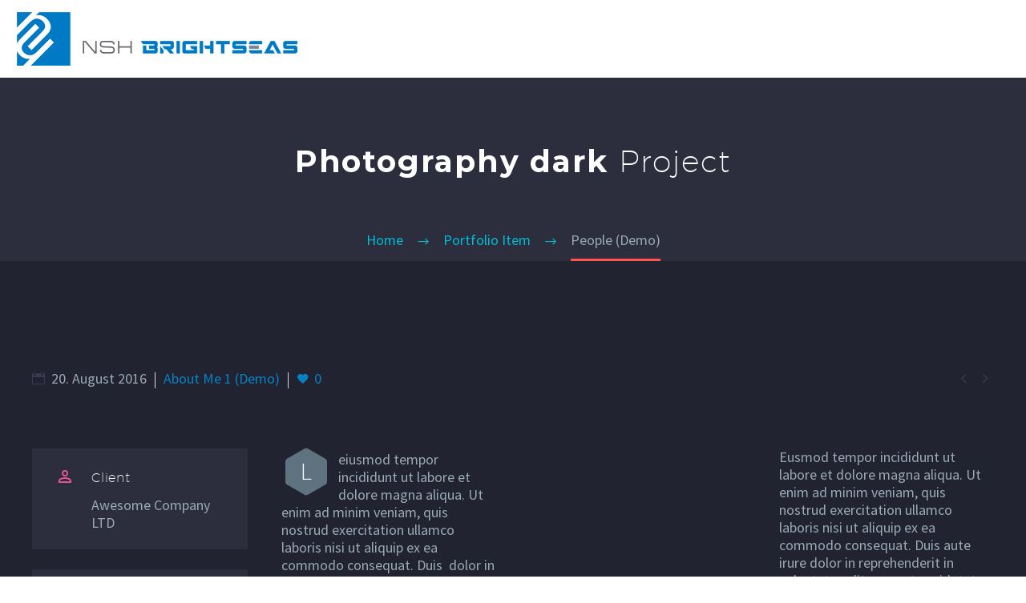

--- FILE ---
content_type: text/html; charset=UTF-8
request_url: https://www.northseahandling.cn/pf/people-3/
body_size: 13923
content:
<!DOCTYPE html>
<!--[if IE 7]>
<html class="ie ie7" lang="en-US" xmlns:og="https://ogp.me/ns#" xmlns:fb="https://ogp.me/ns/fb#">
<![endif]-->
<!--[if IE 8]>
<html class="ie ie8" lang="en-US" xmlns:og="https://ogp.me/ns#" xmlns:fb="https://ogp.me/ns/fb#">
<![endif]-->
<!--[if !(IE 7) | !(IE 8) ]><!-->
<html lang="en-US" xmlns:og="https://ogp.me/ns#" xmlns:fb="https://ogp.me/ns/fb#">
<!--<![endif]-->
<head>
	<meta charset="UTF-8">
	<meta name="viewport" content="width=device-width, initial-scale=1.0" />
	<link rel="profile" href="https://gmpg.org/xfn/11">
	<link rel="pingback" href="https://www.northseahandling.cn/xmlrpc.php">
	<title>People (Demo) &#8211; North Sea Handling</title>
<meta name='robots' content='max-image-preview:large' />
	<style>img:is([sizes="auto" i], [sizes^="auto," i]) { contain-intrinsic-size: 3000px 1500px }</style>
	<link rel='dns-prefetch' href='//fonts.googleapis.com' />
<link rel="alternate" type="application/rss+xml" title="North Sea Handling &raquo; Feed" href="https://www.northseahandling.cn/feed/" />
<link rel="alternate" type="application/rss+xml" title="North Sea Handling &raquo; Comments Feed" href="https://www.northseahandling.cn/comments/feed/" />
<script type="text/javascript">
/* <![CDATA[ */
window._wpemojiSettings = {"baseUrl":"https:\/\/s.w.org\/images\/core\/emoji\/16.0.1\/72x72\/","ext":".png","svgUrl":"https:\/\/s.w.org\/images\/core\/emoji\/16.0.1\/svg\/","svgExt":".svg","source":{"concatemoji":"https:\/\/www.northseahandling.cn\/wp-includes\/js\/wp-emoji-release.min.js?ver=6b42c0d0b0e0a4278f9a2d02907b71a2"}};
/*! This file is auto-generated */
!function(s,n){var o,i,e;function c(e){try{var t={supportTests:e,timestamp:(new Date).valueOf()};sessionStorage.setItem(o,JSON.stringify(t))}catch(e){}}function p(e,t,n){e.clearRect(0,0,e.canvas.width,e.canvas.height),e.fillText(t,0,0);var t=new Uint32Array(e.getImageData(0,0,e.canvas.width,e.canvas.height).data),a=(e.clearRect(0,0,e.canvas.width,e.canvas.height),e.fillText(n,0,0),new Uint32Array(e.getImageData(0,0,e.canvas.width,e.canvas.height).data));return t.every(function(e,t){return e===a[t]})}function u(e,t){e.clearRect(0,0,e.canvas.width,e.canvas.height),e.fillText(t,0,0);for(var n=e.getImageData(16,16,1,1),a=0;a<n.data.length;a++)if(0!==n.data[a])return!1;return!0}function f(e,t,n,a){switch(t){case"flag":return n(e,"\ud83c\udff3\ufe0f\u200d\u26a7\ufe0f","\ud83c\udff3\ufe0f\u200b\u26a7\ufe0f")?!1:!n(e,"\ud83c\udde8\ud83c\uddf6","\ud83c\udde8\u200b\ud83c\uddf6")&&!n(e,"\ud83c\udff4\udb40\udc67\udb40\udc62\udb40\udc65\udb40\udc6e\udb40\udc67\udb40\udc7f","\ud83c\udff4\u200b\udb40\udc67\u200b\udb40\udc62\u200b\udb40\udc65\u200b\udb40\udc6e\u200b\udb40\udc67\u200b\udb40\udc7f");case"emoji":return!a(e,"\ud83e\udedf")}return!1}function g(e,t,n,a){var r="undefined"!=typeof WorkerGlobalScope&&self instanceof WorkerGlobalScope?new OffscreenCanvas(300,150):s.createElement("canvas"),o=r.getContext("2d",{willReadFrequently:!0}),i=(o.textBaseline="top",o.font="600 32px Arial",{});return e.forEach(function(e){i[e]=t(o,e,n,a)}),i}function t(e){var t=s.createElement("script");t.src=e,t.defer=!0,s.head.appendChild(t)}"undefined"!=typeof Promise&&(o="wpEmojiSettingsSupports",i=["flag","emoji"],n.supports={everything:!0,everythingExceptFlag:!0},e=new Promise(function(e){s.addEventListener("DOMContentLoaded",e,{once:!0})}),new Promise(function(t){var n=function(){try{var e=JSON.parse(sessionStorage.getItem(o));if("object"==typeof e&&"number"==typeof e.timestamp&&(new Date).valueOf()<e.timestamp+604800&&"object"==typeof e.supportTests)return e.supportTests}catch(e){}return null}();if(!n){if("undefined"!=typeof Worker&&"undefined"!=typeof OffscreenCanvas&&"undefined"!=typeof URL&&URL.createObjectURL&&"undefined"!=typeof Blob)try{var e="postMessage("+g.toString()+"("+[JSON.stringify(i),f.toString(),p.toString(),u.toString()].join(",")+"));",a=new Blob([e],{type:"text/javascript"}),r=new Worker(URL.createObjectURL(a),{name:"wpTestEmojiSupports"});return void(r.onmessage=function(e){c(n=e.data),r.terminate(),t(n)})}catch(e){}c(n=g(i,f,p,u))}t(n)}).then(function(e){for(var t in e)n.supports[t]=e[t],n.supports.everything=n.supports.everything&&n.supports[t],"flag"!==t&&(n.supports.everythingExceptFlag=n.supports.everythingExceptFlag&&n.supports[t]);n.supports.everythingExceptFlag=n.supports.everythingExceptFlag&&!n.supports.flag,n.DOMReady=!1,n.readyCallback=function(){n.DOMReady=!0}}).then(function(){return e}).then(function(){var e;n.supports.everything||(n.readyCallback(),(e=n.source||{}).concatemoji?t(e.concatemoji):e.wpemoji&&e.twemoji&&(t(e.twemoji),t(e.wpemoji)))}))}((window,document),window._wpemojiSettings);
/* ]]> */
</script>
<link rel='stylesheet' id='thegem-preloader-css' href='https://www.northseahandling.cn/wp-content/themes/thegem/css/thegem-preloader.css?ver=5.11.0' type='text/css' media='all' />
<style id='thegem-preloader-inline-css' type='text/css'>

		body:not(.compose-mode) .gem-icon-style-gradient span,
		body:not(.compose-mode) .gem-icon .gem-icon-half-1,
		body:not(.compose-mode) .gem-icon .gem-icon-half-2 {
			opacity: 0 !important;
			}
</style>
<link rel='stylesheet' id='thegem-reset-css' href='https://www.northseahandling.cn/wp-content/themes/thegem/css/thegem-reset.css?ver=5.11.0' type='text/css' media='all' />
<link rel='stylesheet' id='thegem-grid-css' href='https://www.northseahandling.cn/wp-content/themes/thegem/css/thegem-grid.css?ver=5.11.0' type='text/css' media='all' />
<link rel='stylesheet' id='thegem-header-css' href='https://www.northseahandling.cn/wp-content/themes/thegem/css/thegem-header.css?ver=5.11.0' type='text/css' media='all' />
<link rel='stylesheet' id='thegem-style-css' href='https://www.northseahandling.cn/wp-content/themes/thegem/style.css?ver=5.11.0' type='text/css' media='all' />
<link rel='stylesheet' id='thegem-widgets-css' href='https://www.northseahandling.cn/wp-content/themes/thegem/css/thegem-widgets.css?ver=5.11.0' type='text/css' media='all' />
<link rel='stylesheet' id='thegem-new-css-css' href='https://www.northseahandling.cn/wp-content/themes/thegem/css/thegem-new-css.css?ver=5.11.0' type='text/css' media='all' />
<link rel='stylesheet' id='perevazka-css-css-css' href='https://www.northseahandling.cn/wp-content/themes/thegem/css/thegem-perevazka-css.css?ver=5.11.0' type='text/css' media='all' />
<link rel='stylesheet' id='thegem-google-fonts-css' href='//fonts.googleapis.com/css?family=Source+Sans+Pro%3A200%2C200italic%2C300%2C300italic%2C400%2C400italic%2C600%2C600italic%2C700%2C700italic%2C900%2C900italic%7CMontserrat%3A100%2C200%2C300%2C400%2C500%2C600%2C700%2C800%2C900%2C100italic%2C200italic%2C300italic%2C400italic%2C500italic%2C600italic%2C700italic%2C800italic%2C900italic&#038;subset=cyrillic%2Ccyrillic-ext%2Cgreek%2Cgreek-ext%2Clatin%2Clatin-ext%2Cvietnamese&#038;ver=6.8.3' type='text/css' media='all' />
<link rel='stylesheet' id='thegem-custom-css' href='https://www.northseahandling.cn/wp-content/uploads/thegem/css/custom-vR4gYump.css?ver=5.11.0' type='text/css' media='all' />
<style id='thegem-custom-inline-css' type='text/css'>
#page-title {background-color: #2c2e3d;padding-top: 80px;padding-bottom: 100px;}#page-title h1,#page-title .title-rich-content {color: #ffffff;}.page-title-excerpt {color: #ffffff;margin-top: 18px;}#page-title .page-title-title {}#page-title .page-title-title .styled-subtitle.light,#page-title .page-title-excerpt .styled-subtitle.light{ font-family: var(--thegem-to-light-title-font-family); font-style: normal; font-weight: normal;}#page-title .page-title-title .title-main-menu,#page-title .page-title-excerpt .title-main-menu{ font-family: var(--thegem-to-menu-font-family); font-style: var(--thegem-to-menu-font-style); font-weight: var(--thegem-to-menu-font-weight); text-transform: var(--thegem-to-menu-text-transform); font-size: var(--thegem-to-menu-font-size); line-height: var(--thegem-to-menu-line-height); letter-spacing: var(--thegem-to-menu-letter-spacing, 0);}#page-title .page-title-title .title-main-menu.light,#page-title .page-title-excerpt .title-main-menu.light{ font-family: var(--thegem-to-light-title-font-family); font-style: normal; font-weight: normal;}#page-title .page-title-title .title-body,#page-title .page-title-excerpt .title-body{ font-family: var(--thegem-to-body-font-family); font-style: var(--thegem-to-body-font-style); font-weight: var(--thegem-to-body-font-weight); text-transform: var(--thegem-to-body-text-transform, none); font-size: var(--thegem-to-body-font-size); line-height: var(--thegem-to-body-line-height); letter-spacing: var(--thegem-to-body-letter-spacing);}#page-title .page-title-title .title-body.light,#page-title .page-title-excerpt .title-body.light{ font-family: var(--thegem-to-light-title-font-family); font-style: normal; font-weight: normal;}#page-title .page-title-title .title-tiny-body,#page-title .page-title-excerpt .title-tiny-body{ font-family: var(--thegem-to-body-tiny-font-family); font-style: var(--thegem-to-body-tiny-font-style); font-weight: var(--thegem-to-body-tiny-font-weight); text-transform: var(--thegem-to-body-tiny-text-transform, none); font-size: var(--thegem-to-body-tiny-font-size); line-height: var(--thegem-to-body-tiny-line-height); letter-spacing: var(--thegem-to-body-tiny-letter-spacing);}#page-title .page-title-title .title-tiny-body.light,#page-title .page-title-excerpt .title-tiny-body.light{ font-family: var(--thegem-to-light-title-font-family); font-style: normal; font-weight: normal;}.page-title-inner,body .breadcrumbs{padding-left: 0px;padding-right: 0px;}body .page-title-block .breadcrumbs-container{	text-align: center;}.page-breadcrumbs ul li a,.page-breadcrumbs ul li:not(:last-child):after{	color: #99A9B5FF;}.page-breadcrumbs ul li{	color: #3C3950FF;}.page-breadcrumbs ul li a:hover{	color: #3C3950FF;}.block-content {padding-top: 135px;}.block-content:last-of-type {padding-bottom: 0px;}.gem-slideshow,.slideshow-preloader {}#top-area {	display: block;}@media (max-width: 991px) {#page-title {padding-top: 80px;padding-bottom: 100px;}.page-title-inner, body .breadcrumbs{padding-left: 0px;padding-right: 0px;}.page-title-excerpt {margin-top: 18px;}#page-title .page-title-title {margin-top: 0px;}.block-content {}.block-content:last-of-type {}#top-area {	display: block;}}@media (max-width: 767px) {#page-title {padding-top: 80px;padding-bottom: 100px;}.page-title-inner,body .breadcrumbs{padding-left: 0px;padding-right: 0px;}.page-title-excerpt {margin-top: 18px;}#page-title .page-title-title {margin-top: 0px;}.block-content {}.block-content:last-of-type {}#top-area {	display: block;}}
</style>
<link rel='stylesheet' id='js_composer_front-css' href='https://www.northseahandling.cn/wp-content/plugins/js_composer/assets/css/js_composer.min.css?ver=8.7.2' type='text/css' media='all' />
<link rel='stylesheet' id='thegem_js_composer_front-css' href='https://www.northseahandling.cn/wp-content/themes/thegem/css/thegem-js_composer_columns.css?ver=5.11.0' type='text/css' media='all' />
<link rel='stylesheet' id='thegem-additional-blog-1-css' href='https://www.northseahandling.cn/wp-content/themes/thegem/css/thegem-additional-blog-1.css?ver=5.11.0' type='text/css' media='all' />
<link rel='stylesheet' id='jquery-fancybox-css' href='https://www.northseahandling.cn/wp-content/themes/thegem/js/fancyBox/jquery.fancybox.min.css?ver=5.11.0' type='text/css' media='all' />
<link rel='stylesheet' id='thegem-vc_elements-css' href='https://www.northseahandling.cn/wp-content/themes/thegem/css/thegem-vc_elements.css?ver=5.11.0' type='text/css' media='all' />
<link rel='stylesheet' id='thegem-gallery-css' href='https://www.northseahandling.cn/wp-content/themes/thegem/css/gallery.css?ver=5.11.0' type='text/css' media='all' />
<link rel='stylesheet' id='thegem-hovers-css' href='https://www.northseahandling.cn/wp-content/themes/thegem/css/thegem-hovers.css?ver=5.11.0' type='text/css' media='all' />
<link rel='stylesheet' id='thegem-portfolio-css' href='https://www.northseahandling.cn/wp-content/themes/thegem/css/thegem-portfolio.css?ver=5.11.0' type='text/css' media='all' />
<link rel='stylesheet' id='thegem-portfolio-filters-list-css' href='https://www.northseahandling.cn/wp-content/themes/thegem/css/thegem-portfolio-filters-list.css?ver=5.11.0' type='text/css' media='all' />
<style id='wp-emoji-styles-inline-css' type='text/css'>

	img.wp-smiley, img.emoji {
		display: inline !important;
		border: none !important;
		box-shadow: none !important;
		height: 1em !important;
		width: 1em !important;
		margin: 0 0.07em !important;
		vertical-align: -0.1em !important;
		background: none !important;
		padding: 0 !important;
	}
</style>
<link rel='stylesheet' id='wp-block-library-css' href='https://www.northseahandling.cn/wp-includes/css/dist/block-library/style.min.css?ver=6b42c0d0b0e0a4278f9a2d02907b71a2' type='text/css' media='all' />
<style id='classic-theme-styles-inline-css' type='text/css'>
/*! This file is auto-generated */
.wp-block-button__link{color:#fff;background-color:#32373c;border-radius:9999px;box-shadow:none;text-decoration:none;padding:calc(.667em + 2px) calc(1.333em + 2px);font-size:1.125em}.wp-block-file__button{background:#32373c;color:#fff;text-decoration:none}
</style>
<style id='global-styles-inline-css' type='text/css'>
:root{--wp--preset--aspect-ratio--square: 1;--wp--preset--aspect-ratio--4-3: 4/3;--wp--preset--aspect-ratio--3-4: 3/4;--wp--preset--aspect-ratio--3-2: 3/2;--wp--preset--aspect-ratio--2-3: 2/3;--wp--preset--aspect-ratio--16-9: 16/9;--wp--preset--aspect-ratio--9-16: 9/16;--wp--preset--color--black: #000000;--wp--preset--color--cyan-bluish-gray: #abb8c3;--wp--preset--color--white: #ffffff;--wp--preset--color--pale-pink: #f78da7;--wp--preset--color--vivid-red: #cf2e2e;--wp--preset--color--luminous-vivid-orange: #ff6900;--wp--preset--color--luminous-vivid-amber: #fcb900;--wp--preset--color--light-green-cyan: #7bdcb5;--wp--preset--color--vivid-green-cyan: #00d084;--wp--preset--color--pale-cyan-blue: #8ed1fc;--wp--preset--color--vivid-cyan-blue: #0693e3;--wp--preset--color--vivid-purple: #9b51e0;--wp--preset--gradient--vivid-cyan-blue-to-vivid-purple: linear-gradient(135deg,rgba(6,147,227,1) 0%,rgb(155,81,224) 100%);--wp--preset--gradient--light-green-cyan-to-vivid-green-cyan: linear-gradient(135deg,rgb(122,220,180) 0%,rgb(0,208,130) 100%);--wp--preset--gradient--luminous-vivid-amber-to-luminous-vivid-orange: linear-gradient(135deg,rgba(252,185,0,1) 0%,rgba(255,105,0,1) 100%);--wp--preset--gradient--luminous-vivid-orange-to-vivid-red: linear-gradient(135deg,rgba(255,105,0,1) 0%,rgb(207,46,46) 100%);--wp--preset--gradient--very-light-gray-to-cyan-bluish-gray: linear-gradient(135deg,rgb(238,238,238) 0%,rgb(169,184,195) 100%);--wp--preset--gradient--cool-to-warm-spectrum: linear-gradient(135deg,rgb(74,234,220) 0%,rgb(151,120,209) 20%,rgb(207,42,186) 40%,rgb(238,44,130) 60%,rgb(251,105,98) 80%,rgb(254,248,76) 100%);--wp--preset--gradient--blush-light-purple: linear-gradient(135deg,rgb(255,206,236) 0%,rgb(152,150,240) 100%);--wp--preset--gradient--blush-bordeaux: linear-gradient(135deg,rgb(254,205,165) 0%,rgb(254,45,45) 50%,rgb(107,0,62) 100%);--wp--preset--gradient--luminous-dusk: linear-gradient(135deg,rgb(255,203,112) 0%,rgb(199,81,192) 50%,rgb(65,88,208) 100%);--wp--preset--gradient--pale-ocean: linear-gradient(135deg,rgb(255,245,203) 0%,rgb(182,227,212) 50%,rgb(51,167,181) 100%);--wp--preset--gradient--electric-grass: linear-gradient(135deg,rgb(202,248,128) 0%,rgb(113,206,126) 100%);--wp--preset--gradient--midnight: linear-gradient(135deg,rgb(2,3,129) 0%,rgb(40,116,252) 100%);--wp--preset--font-size--small: 13px;--wp--preset--font-size--medium: 20px;--wp--preset--font-size--large: 36px;--wp--preset--font-size--x-large: 42px;--wp--preset--spacing--20: 0.44rem;--wp--preset--spacing--30: 0.67rem;--wp--preset--spacing--40: 1rem;--wp--preset--spacing--50: 1.5rem;--wp--preset--spacing--60: 2.25rem;--wp--preset--spacing--70: 3.38rem;--wp--preset--spacing--80: 5.06rem;--wp--preset--shadow--natural: 6px 6px 9px rgba(0, 0, 0, 0.2);--wp--preset--shadow--deep: 12px 12px 50px rgba(0, 0, 0, 0.4);--wp--preset--shadow--sharp: 6px 6px 0px rgba(0, 0, 0, 0.2);--wp--preset--shadow--outlined: 6px 6px 0px -3px rgba(255, 255, 255, 1), 6px 6px rgba(0, 0, 0, 1);--wp--preset--shadow--crisp: 6px 6px 0px rgba(0, 0, 0, 1);}:where(.is-layout-flex){gap: 0.5em;}:where(.is-layout-grid){gap: 0.5em;}body .is-layout-flex{display: flex;}.is-layout-flex{flex-wrap: wrap;align-items: center;}.is-layout-flex > :is(*, div){margin: 0;}body .is-layout-grid{display: grid;}.is-layout-grid > :is(*, div){margin: 0;}:where(.wp-block-columns.is-layout-flex){gap: 2em;}:where(.wp-block-columns.is-layout-grid){gap: 2em;}:where(.wp-block-post-template.is-layout-flex){gap: 1.25em;}:where(.wp-block-post-template.is-layout-grid){gap: 1.25em;}.has-black-color{color: var(--wp--preset--color--black) !important;}.has-cyan-bluish-gray-color{color: var(--wp--preset--color--cyan-bluish-gray) !important;}.has-white-color{color: var(--wp--preset--color--white) !important;}.has-pale-pink-color{color: var(--wp--preset--color--pale-pink) !important;}.has-vivid-red-color{color: var(--wp--preset--color--vivid-red) !important;}.has-luminous-vivid-orange-color{color: var(--wp--preset--color--luminous-vivid-orange) !important;}.has-luminous-vivid-amber-color{color: var(--wp--preset--color--luminous-vivid-amber) !important;}.has-light-green-cyan-color{color: var(--wp--preset--color--light-green-cyan) !important;}.has-vivid-green-cyan-color{color: var(--wp--preset--color--vivid-green-cyan) !important;}.has-pale-cyan-blue-color{color: var(--wp--preset--color--pale-cyan-blue) !important;}.has-vivid-cyan-blue-color{color: var(--wp--preset--color--vivid-cyan-blue) !important;}.has-vivid-purple-color{color: var(--wp--preset--color--vivid-purple) !important;}.has-black-background-color{background-color: var(--wp--preset--color--black) !important;}.has-cyan-bluish-gray-background-color{background-color: var(--wp--preset--color--cyan-bluish-gray) !important;}.has-white-background-color{background-color: var(--wp--preset--color--white) !important;}.has-pale-pink-background-color{background-color: var(--wp--preset--color--pale-pink) !important;}.has-vivid-red-background-color{background-color: var(--wp--preset--color--vivid-red) !important;}.has-luminous-vivid-orange-background-color{background-color: var(--wp--preset--color--luminous-vivid-orange) !important;}.has-luminous-vivid-amber-background-color{background-color: var(--wp--preset--color--luminous-vivid-amber) !important;}.has-light-green-cyan-background-color{background-color: var(--wp--preset--color--light-green-cyan) !important;}.has-vivid-green-cyan-background-color{background-color: var(--wp--preset--color--vivid-green-cyan) !important;}.has-pale-cyan-blue-background-color{background-color: var(--wp--preset--color--pale-cyan-blue) !important;}.has-vivid-cyan-blue-background-color{background-color: var(--wp--preset--color--vivid-cyan-blue) !important;}.has-vivid-purple-background-color{background-color: var(--wp--preset--color--vivid-purple) !important;}.has-black-border-color{border-color: var(--wp--preset--color--black) !important;}.has-cyan-bluish-gray-border-color{border-color: var(--wp--preset--color--cyan-bluish-gray) !important;}.has-white-border-color{border-color: var(--wp--preset--color--white) !important;}.has-pale-pink-border-color{border-color: var(--wp--preset--color--pale-pink) !important;}.has-vivid-red-border-color{border-color: var(--wp--preset--color--vivid-red) !important;}.has-luminous-vivid-orange-border-color{border-color: var(--wp--preset--color--luminous-vivid-orange) !important;}.has-luminous-vivid-amber-border-color{border-color: var(--wp--preset--color--luminous-vivid-amber) !important;}.has-light-green-cyan-border-color{border-color: var(--wp--preset--color--light-green-cyan) !important;}.has-vivid-green-cyan-border-color{border-color: var(--wp--preset--color--vivid-green-cyan) !important;}.has-pale-cyan-blue-border-color{border-color: var(--wp--preset--color--pale-cyan-blue) !important;}.has-vivid-cyan-blue-border-color{border-color: var(--wp--preset--color--vivid-cyan-blue) !important;}.has-vivid-purple-border-color{border-color: var(--wp--preset--color--vivid-purple) !important;}.has-vivid-cyan-blue-to-vivid-purple-gradient-background{background: var(--wp--preset--gradient--vivid-cyan-blue-to-vivid-purple) !important;}.has-light-green-cyan-to-vivid-green-cyan-gradient-background{background: var(--wp--preset--gradient--light-green-cyan-to-vivid-green-cyan) !important;}.has-luminous-vivid-amber-to-luminous-vivid-orange-gradient-background{background: var(--wp--preset--gradient--luminous-vivid-amber-to-luminous-vivid-orange) !important;}.has-luminous-vivid-orange-to-vivid-red-gradient-background{background: var(--wp--preset--gradient--luminous-vivid-orange-to-vivid-red) !important;}.has-very-light-gray-to-cyan-bluish-gray-gradient-background{background: var(--wp--preset--gradient--very-light-gray-to-cyan-bluish-gray) !important;}.has-cool-to-warm-spectrum-gradient-background{background: var(--wp--preset--gradient--cool-to-warm-spectrum) !important;}.has-blush-light-purple-gradient-background{background: var(--wp--preset--gradient--blush-light-purple) !important;}.has-blush-bordeaux-gradient-background{background: var(--wp--preset--gradient--blush-bordeaux) !important;}.has-luminous-dusk-gradient-background{background: var(--wp--preset--gradient--luminous-dusk) !important;}.has-pale-ocean-gradient-background{background: var(--wp--preset--gradient--pale-ocean) !important;}.has-electric-grass-gradient-background{background: var(--wp--preset--gradient--electric-grass) !important;}.has-midnight-gradient-background{background: var(--wp--preset--gradient--midnight) !important;}.has-small-font-size{font-size: var(--wp--preset--font-size--small) !important;}.has-medium-font-size{font-size: var(--wp--preset--font-size--medium) !important;}.has-large-font-size{font-size: var(--wp--preset--font-size--large) !important;}.has-x-large-font-size{font-size: var(--wp--preset--font-size--x-large) !important;}
:where(.wp-block-post-template.is-layout-flex){gap: 1.25em;}:where(.wp-block-post-template.is-layout-grid){gap: 1.25em;}
:where(.wp-block-columns.is-layout-flex){gap: 2em;}:where(.wp-block-columns.is-layout-grid){gap: 2em;}
:root :where(.wp-block-pullquote){font-size: 1.5em;line-height: 1.6;}
</style>
<link rel='stylesheet' id='menu-image-css' href='https://www.northseahandling.cn/wp-content/plugins/menu-image/includes/css/menu-image.css?ver=3.13' type='text/css' media='all' />
<link rel='stylesheet' id='dashicons-css' href='https://www.northseahandling.cn/wp-includes/css/dashicons.min.css?ver=6b42c0d0b0e0a4278f9a2d02907b71a2' type='text/css' media='all' />
<script type="text/javascript">function fullHeightRow() {
			var fullHeight,
				offsetTop,
				element = document.getElementsByClassName('vc_row-o-full-height')[0];
			if (element) {
				fullHeight = window.innerHeight;
				offsetTop = window.pageYOffset + element.getBoundingClientRect().top;
				if (offsetTop < fullHeight) {
					fullHeight = 100 - offsetTop / (fullHeight / 100);
					element.style.minHeight = fullHeight + 'vh'
				}
			}
		}</script><!--[if lt IE 9]>
<script type="text/javascript" src="https://www.northseahandling.cn/wp-content/themes/thegem/js/html5.js?ver=5.11.0" id="html5-js"></script>
<![endif]-->
<script type="text/javascript" src="https://www.northseahandling.cn/wp-includes/js/jquery/jquery.min.js?ver=3.7.1" id="jquery-core-js"></script>
<script type="text/javascript" src="https://www.northseahandling.cn/wp-includes/js/jquery/jquery-migrate.min.js?ver=3.4.1" id="jquery-migrate-js"></script>
<script type="text/javascript" id="wpgmza_data-js-extra">
/* <![CDATA[ */
var wpgmza_google_api_status = {"message":"Enqueued","code":"ENQUEUED"};
/* ]]> */
</script>
<script type="text/javascript" src="https://www.northseahandling.cn/wp-content/plugins/wp-google-maps/wpgmza_data.js?ver=6b42c0d0b0e0a4278f9a2d02907b71a2" id="wpgmza_data-js"></script>
<script type="text/javascript" id="zilla-likes-js-extra">
/* <![CDATA[ */
var zilla_likes = {"ajaxurl":"https:\/\/www.northseahandling.cn\/wp-admin\/admin-ajax.php"};
/* ]]> */
</script>
<script type="text/javascript" src="https://www.northseahandling.cn/wp-content/plugins/zilla-likes/scripts/zilla-likes.js?ver=6b42c0d0b0e0a4278f9a2d02907b71a2" id="zilla-likes-js"></script>
<script></script><link rel="https://api.w.org/" href="https://www.northseahandling.cn/wp-json/" /><link rel="EditURI" type="application/rsd+xml" title="RSD" href="https://www.northseahandling.cn/xmlrpc.php?rsd" />
<link rel="canonical" href="https://www.northseahandling.cn/pf/people-3/" />
<link rel="alternate" title="oEmbed (JSON)" type="application/json+oembed" href="https://www.northseahandling.cn/wp-json/oembed/1.0/embed?url=https%3A%2F%2Fwww.northseahandling.cn%2Fpf%2Fpeople-3%2F" />
<link rel="alternate" title="oEmbed (XML)" type="text/xml+oembed" href="https://www.northseahandling.cn/wp-json/oembed/1.0/embed?url=https%3A%2F%2Fwww.northseahandling.cn%2Fpf%2Fpeople-3%2F&#038;format=xml" />

		<!-- GA Google Analytics @ https://m0n.co/ga -->
		<script>
			(function(i,s,o,g,r,a,m){i['GoogleAnalyticsObject']=r;i[r]=i[r]||function(){
			(i[r].q=i[r].q||[]).push(arguments)},i[r].l=1*new Date();a=s.createElement(o),
			m=s.getElementsByTagName(o)[0];a.async=1;a.src=g;m.parentNode.insertBefore(a,m)
			})(window,document,'script','https://www.google-analytics.com/analytics.js','ga');
			ga('create', 'UA-158837349-1', 'auto');
			ga('send', 'pageview');
		</script>

	<style type="text/css">.recentcomments a{display:inline !important;padding:0 !important;margin:0 !important;}</style><meta name="generator" content="Powered by WPBakery Page Builder - drag and drop page builder for WordPress."/>
<style data-type="vc_custom-css">.block-content {
    background-color: #212331;
}
@media (min-width: 1212px) {
#site-header .container {
    width: 100%;
}
}
#site-header, #site-header-wrapper {
    background-color: #212331;
}
.bc-devider:before,
.breadcrumbs span {
    color: #00bcd4;
}
.breadcrumbs .current {
    color: #99a9b5;
    padding-bottom: 12px;
    border-bottom: 3px solid #ff5252;
}

.block-navigation,
.block-divider,
.portfolio-item-page-bottom {
    display: none;
}
.socials.team-person-socials.socials-colored-hover {
    display: none;
}
.gem-team-style-6 .team-person-hover {
    padding: 21px 34px;
    padding-bottom: 18px;
}

.team-person {
    background-color: #2c2e3d;
}
.team-person-name.styled-subtitle {
    color: #fff;
}
.team-person-email {
    display: none;
}
.block-content.no-bottom-margin.no-top-margin {
    padding-top: 92px;
}
.team-person-hover:hover .team-person-name.styled-subtitle {
    color: #212331;
}</style><link rel="icon" href="https://www.northseahandling.cn/wp-content/uploads/2018/11/NSH_favicon.png" sizes="32x32" />
<link rel="icon" href="https://www.northseahandling.cn/wp-content/uploads/2018/11/NSH_favicon.png" sizes="192x192" />
<link rel="apple-touch-icon" href="https://www.northseahandling.cn/wp-content/uploads/2018/11/NSH_favicon.png" />
<meta name="msapplication-TileImage" content="https://www.northseahandling.cn/wp-content/uploads/2018/11/NSH_favicon.png" />
<script>if(document.querySelector('[data-type="vc_custom-css"]')) {document.head.appendChild(document.querySelector('[data-type="vc_custom-css"]'));}</script>		<style type="text/css" id="wp-custom-css">
			.wpgmza-search.wpgmza_sl_search_button_3,
.wpgmza-reset.wpgmza_sl_reset_button_3, .wpgmza_sl_radius_div, .wpgmza_sl_category_div, .wpgmza_sl_query_div:first-child {
display: none; !important;
}


/* Force hide WP Go Maps store locator area */
.wpgmza_sl_main_div,
.wpgmza-store-locator,
div[class*="wpgmza_sl"] {
    display: none !important;
}		</style>
		<style type="text/css" data-type="vc_shortcodes-custom-css">.vc_custom_1455623544710{padding-top: 20px !important;}.vc_custom_1455620805627{padding-left: 10px !important;}.vc_custom_1455620813693{padding-left: 10px !important;}.vc_custom_1455620820917{padding-left: 10px !important;}.vc_custom_1455622980796{padding-top: 80px !important;}</style><noscript><style> .wpb_animate_when_almost_visible { opacity: 1; }</style></noscript>
<meta property="og:title" content="People (Demo)"/>
<meta property="og:description" content="Dark template for stunning photography portfolio page"/>
<meta property="og:site_name" content="North Sea Handling"/>
<meta property="og:type" content="article"/>
<meta property="og:url" content="https://www.northseahandling.cn/pf/people-3/"/>

<meta itemprop="name" content="People (Demo)"/>
<meta itemprop="description" content="Dark template for stunning photography portfolio page"/>
	</head>


<body data-rsssl=1 class="wp-singular thegem_pf_item-template-default single single-thegem_pf_item postid-27398 wp-theme-thegem wpb-js-composer js-comp-ver-8.7.2 vc_responsive">

	<script type="text/javascript">
		var gemSettings = {"isTouch":"","forcedLasyDisabled":"","tabletPortrait":"1","tabletLandscape":"","topAreaMobileDisable":"","parallaxDisabled":"","fillTopArea":"","themePath":"https:\/\/www.northseahandling.cn\/wp-content\/themes\/thegem","rootUrl":"https:\/\/www.northseahandling.cn","mobileEffectsEnabled":"","isRTL":""};
		(function() {
    function isTouchDevice() {
        return (('ontouchstart' in window) ||
            (navigator.MaxTouchPoints > 0) ||
            (navigator.msMaxTouchPoints > 0));
    }

    window.gemSettings.isTouch = isTouchDevice();

    function userAgentDetection() {
        var ua = navigator.userAgent.toLowerCase(),
        platform = navigator.platform.toLowerCase(),
        UA = ua.match(/(opera|ie|firefox|chrome|version)[\s\/:]([\w\d\.]+)?.*?(safari|version[\s\/:]([\w\d\.]+)|$)/) || [null, 'unknown', 0],
        mode = UA[1] == 'ie' && document.documentMode;

        window.gemBrowser = {
            name: (UA[1] == 'version') ? UA[3] : UA[1],
            version: UA[2],
            platform: {
                name: ua.match(/ip(?:ad|od|hone)/) ? 'ios' : (ua.match(/(?:webos|android)/) || platform.match(/mac|win|linux/) || ['other'])[0]
                }
        };
            }

    window.updateGemClientSize = function() {
        if (window.gemOptions == null || window.gemOptions == undefined) {
            window.gemOptions = {
                first: false,
                clientWidth: 0,
                clientHeight: 0,
                innerWidth: -1
            };
        }

        window.gemOptions.clientWidth = window.innerWidth || document.documentElement.clientWidth;
        if (document.body != null && !window.gemOptions.clientWidth) {
            window.gemOptions.clientWidth = document.body.clientWidth;
        }

        window.gemOptions.clientHeight = window.innerHeight || document.documentElement.clientHeight;
        if (document.body != null && !window.gemOptions.clientHeight) {
            window.gemOptions.clientHeight = document.body.clientHeight;
        }
    };

    window.updateGemInnerSize = function(width) {
        window.gemOptions.innerWidth = width != undefined ? width : (document.body != null ? document.body.clientWidth : 0);
    };

    userAgentDetection();
    window.updateGemClientSize(true);

    window.gemSettings.lasyDisabled = window.gemSettings.forcedLasyDisabled || (!window.gemSettings.mobileEffectsEnabled && (window.gemSettings.isTouch || window.gemOptions.clientWidth <= 800));
})();
		(function() {
    if (window.gemBrowser.name == 'safari') {
        try {
            var safariVersion = parseInt(window.gemBrowser.version);
        } catch(e) {
            var safariVersion = 0;
        }
        if (safariVersion >= 9) {
            window.gemSettings.parallaxDisabled = true;
            window.gemSettings.fillTopArea = true;
        }
    }
})();
		(function() {
    var fullwithData = {
        page: null,
        pageWidth: 0,
        pageOffset: {},
        fixVcRow: true,
        pagePaddingLeft: 0
    };

    function updateFullwidthData() {
        fullwithData.pageOffset = fullwithData.page.getBoundingClientRect();
        fullwithData.pageWidth = parseFloat(fullwithData.pageOffset.width);
        fullwithData.pagePaddingLeft = 0;

        if (fullwithData.page.className.indexOf('vertical-header') != -1) {
            fullwithData.pagePaddingLeft = 45;
            if (fullwithData.pageWidth >= 1600) {
                fullwithData.pagePaddingLeft = 360;
            }
            if (fullwithData.pageWidth < 980) {
                fullwithData.pagePaddingLeft = 0;
            }
        }
    }

    function gem_fix_fullwidth_position(element) {
        if (element == null) {
            return false;
        }

        if (fullwithData.page == null) {
            fullwithData.page = document.getElementById('page');
            updateFullwidthData();
        }

        /*if (fullwithData.pageWidth < 1170) {
            return false;
        }*/

        if (!fullwithData.fixVcRow) {
            return false;
        }

        if (element.previousElementSibling != null && element.previousElementSibling != undefined && element.previousElementSibling.className.indexOf('fullwidth-block') == -1) {
            var elementParentViewportOffset = element.previousElementSibling.getBoundingClientRect();
        } else {
            var elementParentViewportOffset = element.parentNode.getBoundingClientRect();
        }

        /*if (elementParentViewportOffset.top > window.gemOptions.clientHeight) {
            fullwithData.fixVcRow = false;
            return false;
        }*/

        if (element.className.indexOf('vc_row') != -1) {
            var elementMarginLeft = -21;
            var elementMarginRight = -21;
        } else {
            var elementMarginLeft = 0;
            var elementMarginRight = 0;
        }

        var offset = parseInt(fullwithData.pageOffset.left + 0.5) - parseInt((elementParentViewportOffset.left < 0 ? 0 : elementParentViewportOffset.left) + 0.5) - elementMarginLeft + fullwithData.pagePaddingLeft;
        var offsetKey = window.gemSettings.isRTL ? 'right' : 'left';

        element.style.position = 'relative';
        element.style[offsetKey] = offset + 'px';
        element.style.width = fullwithData.pageWidth - fullwithData.pagePaddingLeft + 'px';

        if (element.className.indexOf('vc_row') == -1) {
            element.setAttribute('data-fullwidth-updated', 1);
        }

        if (element.className.indexOf('vc_row') != -1 && element.className.indexOf('vc_section') == -1 && !element.hasAttribute('data-vc-stretch-content')) {
            var el_full = element.parentNode.querySelector('.vc_row-full-width-before');
            var padding = -1 * offset;
            0 > padding && (padding = 0);
            var paddingRight = fullwithData.pageWidth - padding - el_full.offsetWidth + elementMarginLeft + elementMarginRight;
            0 > paddingRight && (paddingRight = 0);
            element.style.paddingLeft = padding + 'px';
            element.style.paddingRight = paddingRight + 'px';
        }
    }

    window.gem_fix_fullwidth_position = gem_fix_fullwidth_position;

    document.addEventListener('DOMContentLoaded', function() {
        var classes = [];

        if (window.gemSettings.isTouch) {
            document.body.classList.add('thegem-touch');
        }

        if (window.gemSettings.lasyDisabled && !window.gemSettings.forcedLasyDisabled) {
            document.body.classList.add('thegem-effects-disabled');
        }
    });

    if (window.gemSettings.parallaxDisabled) {
        var head  = document.getElementsByTagName('head')[0],
            link  = document.createElement('style');
        link.rel  = 'stylesheet';
        link.type = 'text/css';
        link.innerHTML = ".fullwidth-block.fullwidth-block-parallax-fixed .fullwidth-block-background { background-attachment: scroll !important; }";
        head.appendChild(link);
    }
})();

(function() {
    setTimeout(function() {
        var preloader = document.getElementById('page-preloader');
        if (preloader != null && preloader != undefined) {
            preloader.className += ' preloader-loaded';
        }
    }, window.pagePreloaderHideTime || 1000);
})();
	</script>
	


<div id="page" class="layout-fullwidth header-style-3">

	<a href="#main" class="scroll-to-content">Skip to main content</a>

			<a href="#page" class="scroll-top-button">Scroll Top</a>
	
	
		
		<div id="site-header-wrapper"  class="  " >
			
			<div class="menu-overlay"></div>
			<header id="site-header" class="site-header animated-header mobile-menu-layout-overlay" role="banner">
								
				<div class="header-background">
					<div class="container">
						<div class="header-main logo-position-left header-colors-light header-layout-default header-style-3">
																							<div class="site-title">
											<div class="site-logo" style="width:350px;">
			<a href="https://www.northseahandling.cn/" rel="home" aria-label="Homepage">
									<span class="logo"><img src="https://www.northseahandling.cn/wp-content/uploads/thegem/logos/logo_6a44bb1aaca444d8f360597392785757_1x.png" srcset="https://www.northseahandling.cn/wp-content/uploads/thegem/logos/logo_6a44bb1aaca444d8f360597392785757_1x.png 1x,https://www.northseahandling.cn/wp-content/uploads/thegem/logos/logo_6a44bb1aaca444d8f360597392785757_2x.png 2x,https://www.northseahandling.cn/wp-content/uploads/thegem/logos/logo_6a44bb1aaca444d8f360597392785757_3x.png 3x" alt="North Sea Handling" style="width:350px;" class="tgp-exclude default"/><img src="https://www.northseahandling.cn/wp-content/uploads/thegem/logos/logo_0af4861dd3a885948bf804262127bc54_1x.png" srcset="https://www.northseahandling.cn/wp-content/uploads/thegem/logos/logo_0af4861dd3a885948bf804262127bc54_1x.png 1x,https://www.northseahandling.cn/wp-content/uploads/thegem/logos/logo_0af4861dd3a885948bf804262127bc54_2x.png 2x,https://www.northseahandling.cn/wp-content/uploads/thegem/logos/logo_0af4861dd3a885948bf804262127bc54_3x.png 3x" alt="North Sea Handling" style="width:279px;" class="tgp-exclude small light"/><img src="https://www.northseahandling.cn/wp-content/uploads/thegem/logos/logo_0af4861dd3a885948bf804262127bc54_1x.png" srcset="https://www.northseahandling.cn/wp-content/uploads/thegem/logos/logo_0af4861dd3a885948bf804262127bc54_1x.png 1x,https://www.northseahandling.cn/wp-content/uploads/thegem/logos/logo_0af4861dd3a885948bf804262127bc54_2x.png 2x,https://www.northseahandling.cn/wp-content/uploads/thegem/logos/logo_0af4861dd3a885948bf804262127bc54_3x.png 3x" alt="North Sea Handling" style="width:279px;" class="tgp-exclude small"/></span>
							</a>
		</div>
										</div>
																											<nav id="primary-navigation" class="site-navigation primary-navigation" role="navigation">
											<button class="menu-toggle dl-trigger">Primary Menu<span class="menu-line-1"></span><span class="menu-line-2"></span><span class="menu-line-3"></span></button><div class="overlay-menu-wrapper"><div class="overlay-menu-table"><div class="overlay-menu-row"><div class="overlay-menu-cell">																							<ul id="primary-menu" class="nav-menu styled no-responsive"><li id="menu-item-30130" class="menu-item menu-item-type-custom menu-item-object-custom menu-item-home menu-item-30130 megamenu-first-element"><a href="https://www.northseahandling.cn/#About">关于我们</a></li>
<li id="menu-item-30171" class="menu-item menu-item-type-custom menu-item-object-custom menu-item-home menu-item-30171 megamenu-first-element"><a href="https://www.northseahandling.cn/#divisions">部门简介</a></li>
<li id="menu-item-31195" class="menu-item menu-item-type-custom menu-item-object-custom menu-item-home menu-item-31195 megamenu-first-element"><a href="https://www.northseahandling.cn/#services">服务类别</a></li>
<li id="menu-item-30418" class="menu-item menu-item-type-custom menu-item-object-custom menu-item-home menu-item-30418 megamenu-first-element"><a href="https://www.northseahandling.cn/#products">产品介绍</a></li>
<li id="menu-item-30894" class="menu-item menu-item-type-custom menu-item-object-custom menu-item-home menu-item-30894 megamenu-first-element"><a href="https://www.northseahandling.cn/#careers">职业机会</a></li>
<li id="menu-item-30632" class="menu-item menu-item-type-custom menu-item-object-custom menu-item-home menu-item-30632 megamenu-first-element"><a href="https://www.northseahandling.cn/#media">媒体资料</a></li>
<li id="menu-item-30419" class="menu-item menu-item-type-custom menu-item-object-custom menu-item-home menu-item-30419 megamenu-first-element"><a href="https://www.northseahandling.cn/#contact">联系我们</a></li>
<li id="menu-item-31170" class="menu-item menu-item-type-custom menu-item-object-custom menu-item-31170 megamenu-first-element"><a href="https://www.northseahandling.no">ENG</a></li>
</ul>																						</div></div></div></div>										</nav>
																														</div>
					</div>
				</div>
			</header><!-- #site-header -->
								</div><!-- #site-header-wrapper -->
	
	
	<div id="main" class="site-main page__top-shadow visible" role="main" aria-label="Main">

<div id="main-content" class="main-content">

<div id="page-title" class="page-title-block page-title-alignment-center page-title-style-1 ">
						
						
						
						
						
						<div class="container"><div class="page-title-inner"><div class="page-title-title"><div class="title-rich-content"><div class="title-h1" style="text-align: center;"><span style="color: #ffffff;">Photography dark <span class="light">Project</span></span></div>
</div></div></div></div>
						<div class="breadcrumbs-container"><div class="container"><div class="breadcrumbs"><span><a href="https://www.northseahandling.cn/" itemprop="url"><span itemprop="title">Home</span></a></span> <span class="divider"><span class="bc-devider"></span></span> <span><span itemprop="title">Portfolio Item</span></span> <span class="divider"><span class="bc-devider"></span></span> <span class="current">People (Demo)</span></div><!-- .breadcrumbs --></div></div>
					</div>
<div class="block-content no-bottom-margin">
	<div class="container-fullwidth">
		<div class="panel row">

			<div class="panel-center col-xs-12">
				<article id="post-27398" class="post-27398 thegem_pf_item type-thegem_pf_item status-publish has-post-thumbnail">

					<div class="entry-content post-content">
						
						
							
						
							<div class="post-meta date-color">
								<div class="entry-meta single-post-meta clearfix gem-post-date">
									<div class="post-meta-right">
																					<span class="post-meta-navigation">
												<span class="post-meta-navigation-prev" title="Previous post"><a href="https://www.northseahandling.cn/pf/nature-2/" rel="prev">&#xe603;</a></span>																								<span class="post-meta-navigation-next" title="Next post"><a href="https://www.northseahandling.cn/pf/creative-agency/" rel="next">&#xe601;</a></span>											</span>
																			</div>
									<div class="post-meta-left">
																					<span class="post-meta-date">20. August 2016</span>
																															<span
													class="sep"></span> <span
													class="post-meta-categories"><span class="gem-date-color">About Me 1 (Demo)</span></span>
																				<span
												class="sep"></span> <span class="post-meta-likes"><a href="#" class="zilla-likes" id="zilla-likes-27398" title="Like this"><span class="zilla-likes-count">0</span> <span class="zilla-likes-postfix"></span></a></span>									</div>
																										</div><!-- .entry-meta -->
							</div>
							
						<div class="wpb-content-wrapper"><div id="vc_row-696cd561b51ac" class="vc_row wpb_row vc_row-fluid vc_custom_1455623544710 thegem-custom-696cd561b51981495"><div class="wpb_column vc_column_container vc_col-sm-12 vc_col-lg-3 thegem-custom-696cd561b549d8135" ><div class="vc_column-inner thegem-custom-inner-696cd561b549f "><div class="wpb_wrapper thegem-custom-696cd561b549d8135"><div class="gem-textbox "  ><div class="gem-textbox-inner" style=""><div class="gem-textbox-content" style="background-color: #2c2e3d;background-position: center top;padding-top: 22px;padding-bottom: 22px;"><div class="gem-icon-with-text gem-icon-with-text-icon-size-small" ><div style="margin-bottom:0px;padding-top: 2px;margin-top:0px; " class="gem-icon-with-text-icon"><div class="gem-icon gem-icon-pack-material gem-icon-size-small  gem-icon-shape-square gem-simple-icon"  style="opacity: 1;"><div class="gem-icon-inner" style=""><span class="gem-icon-half-1" style="color: #ec5498;"><span class="back-angle">&#xf10e;</span></span><span class="gem-icon-half-2" style="color: #ec5498;"><span class="back-angle">&#xf10e;</span></span></div></div></div><div class="gem-icon-with-text-content" ><div class="gem-icon-with-text-text">
	
		<div class="wpb_text_column wpb_content_element  vc_custom_1455620805627 thegem-vc-text thegem-custom-696cd561b58794912"  >
			<div class="wpb_wrapper">
				<div class="title-h5"><span class="light" style="color: #ffffff;">Client</span></div>
<p><span style="color: #99a9b5;">Awesome Company LTD</span></p>

			</div>
			<style>@media screen and (max-width: 1023px) {.thegem-vc-text.thegem-custom-696cd561b58794912{display: block!important;}}@media screen and (max-width: 767px) {.thegem-vc-text.thegem-custom-696cd561b58794912{display: block!important;}}@media screen and (max-width: 1023px) {.thegem-vc-text.thegem-custom-696cd561b58794912{position: relative !important;}}@media screen and (max-width: 767px) {.thegem-vc-text.thegem-custom-696cd561b58794912{position: relative !important;}}</style>
		</div>
	
</div></div><div class="clearboth"></div></div></div></div></div><div class="gem-textbox "  ><div class="gem-textbox-inner" style=""><div class="gem-textbox-content" style="background-color: #2c2e3d;background-position: center top;padding-top: 22px;padding-bottom: 22px;"><div class="gem-icon-with-text gem-icon-with-text-icon-size-small" ><div style="margin-bottom:0px;padding-top: 2px;margin-top:0px; " class="gem-icon-with-text-icon"><div class="gem-icon gem-icon-pack-material gem-icon-size-small  gem-icon-shape-square gem-simple-icon"  style="opacity: 1;"><div class="gem-icon-inner" style=""><span class="gem-icon-half-1" style="color: #00bcd4;"><span class="back-angle">&#xf3fd;</span></span><span class="gem-icon-half-2" style="color: #00bcd4;"><span class="back-angle">&#xf3fd;</span></span></div></div></div><div class="gem-icon-with-text-content" ><div class="gem-icon-with-text-text">
	
		<div class="wpb_text_column wpb_content_element  vc_custom_1455620813693 thegem-vc-text thegem-custom-696cd561b5b18228"  >
			<div class="wpb_wrapper">
				<div class="title-h5"><span class="light" style="color: #ffffff;">Client</span></div>
<p><span style="color: #99a9b5;">Awesome Company LTD</span></p>

			</div>
			<style>@media screen and (max-width: 1023px) {.thegem-vc-text.thegem-custom-696cd561b5b18228{display: block!important;}}@media screen and (max-width: 767px) {.thegem-vc-text.thegem-custom-696cd561b5b18228{display: block!important;}}@media screen and (max-width: 1023px) {.thegem-vc-text.thegem-custom-696cd561b5b18228{position: relative !important;}}@media screen and (max-width: 767px) {.thegem-vc-text.thegem-custom-696cd561b5b18228{position: relative !important;}}</style>
		</div>
	
</div></div><div class="clearboth"></div></div></div></div></div><div class="gem-textbox "  ><div class="gem-textbox-inner" style=""><div class="gem-textbox-content" style="background-color: #2c2e3d;background-position: center top;padding-top: 22px;padding-bottom: 22px;"><div class="gem-icon-with-text gem-icon-with-text-icon-size-small" ><div style="margin-bottom:0px;padding-top: 2px;margin-top:0px; " class="gem-icon-with-text-icon"><div class="gem-icon gem-icon-pack-material gem-icon-size-small  gem-icon-shape-square gem-simple-icon"  style="opacity: 1;"><div class="gem-icon-inner" style=""><span class="gem-icon-half-1" style="color: #906ad3;"><span class="back-angle">&#xf22e;</span></span><span class="gem-icon-half-2" style="color: #906ad3;"><span class="back-angle">&#xf22e;</span></span></div></div></div><div class="gem-icon-with-text-content" ><div class="gem-icon-with-text-text">
	
		<div class="wpb_text_column wpb_content_element  vc_custom_1455620820917 thegem-vc-text thegem-custom-696cd561b5da47571"  >
			<div class="wpb_wrapper">
				<div class="title-h5"><span class="light" style="color: #ffffff;">Client</span></div>
<p><span style="color: #99a9b5;">Awesome Company LTD</span></p>

			</div>
			<style>@media screen and (max-width: 1023px) {.thegem-vc-text.thegem-custom-696cd561b5da47571{display: block!important;}}@media screen and (max-width: 767px) {.thegem-vc-text.thegem-custom-696cd561b5da47571{display: block!important;}}@media screen and (max-width: 1023px) {.thegem-vc-text.thegem-custom-696cd561b5da47571{position: relative !important;}}@media screen and (max-width: 767px) {.thegem-vc-text.thegem-custom-696cd561b5da47571{position: relative !important;}}</style>
		</div>
	
</div></div><div class="clearboth"></div></div></div></div></div></div></div></div><div class="wpb_column vc_column_container vc_col-sm-12 vc_col-lg-3 thegem-custom-696cd561b5faf3888" ><div class="vc_column-inner thegem-custom-inner-696cd561b5fb1 "><div class="wpb_wrapper thegem-custom-696cd561b5faf3888"><div class="gem-dropcap gem-dropcap-shape-hexagon gem-dropcap-style-medium"><div class="dropcap-hexagon-inner"><div class="gem-dropcap-shape-hexagon-back"><div class="gem-dropcap-shape-hexagon-back-inner"><div class="gem-dropcap-shape-hexagon-back-inner-before" style="background: #5f727f"></div></div></div><div class="gem-dropcap-shape-hexagon-top"><div class="gem-dropcap-shape-hexagon-top-inner"><div class="gem-dropcap-shape-hexagon-top-inner-before" style="background-color:#5f727f"></div></div></div></div><span class="gem-dropcap-letter" style="color: #ffffff;background-color: #5f727f;">L</span></div>
	
		<div class="wpb_text_column wpb_content_element  thegem-vc-text thegem-custom-696cd561b61559820"  >
			<div class="wpb_wrapper">
				<p><span style="color: #99a9b5;">eiusmod tempor incididunt ut labore et dolore magna aliqua. Ut enim ad minim veniam, quis nostrud exercitation ullamco laboris nisi ut aliquip ex ea commodo consequat. Duis  dolor in reprehenderit in voluptate velit esse cillum dolore eu fugiat nulla pariatur. sint occaecat cupidatat non proident, sunt in culpa qui officia deserunt mollit anim id est laborum. Sed ut perspiciatis unde omnis iste natus error sit voluptatem accusantium doloremque laudantium, totam rem aperiam, eaque ipsa quae ab illo inventore veritatis et quasi architecto beatae vitae dicta sunt explicabo. Nemo enim ipsam voluptatem quia voluptas sit aspernatur aut odit aut fugit, sed quia consequuntur magni dolores eos qui ratione voluptatem sequi nesciunt. Neque porro quisquam est, qui dolorem ipsum quia dolor sit amet, consectetur, adipisci velit.</span></p>

			</div>
			<style>@media screen and (max-width: 1023px) {.thegem-vc-text.thegem-custom-696cd561b61559820{display: block!important;}}@media screen and (max-width: 767px) {.thegem-vc-text.thegem-custom-696cd561b61559820{display: block!important;}}@media screen and (max-width: 1023px) {.thegem-vc-text.thegem-custom-696cd561b61559820{position: relative !important;}}@media screen and (max-width: 767px) {.thegem-vc-text.thegem-custom-696cd561b61559820{position: relative !important;}}</style>
		</div>
	
</div></div></div><div class="wpb_column vc_column_container vc_col-sm-12 vc_col-lg-3 thegem-custom-696cd561b631f7296" ><div class="vc_column-inner thegem-custom-inner-696cd561b6320 "><div class="wpb_wrapper thegem-custom-696cd561b631f7296"></div></div></div><div class="wpb_column vc_column_container vc_col-sm-12 vc_col-lg-3 thegem-custom-696cd561b6b097894" ><div class="vc_column-inner thegem-custom-inner-696cd561b6b0b "><div class="wpb_wrapper thegem-custom-696cd561b6b097894">
	
		<div class="wpb_text_column wpb_content_element  thegem-vc-text thegem-custom-696cd561b6cbf7791"  >
			<div class="wpb_wrapper">
				<p><span style="color: #99a9b5;">Eusmod tempor incididunt ut labore et dolore magna aliqua. Ut enim ad minim veniam, quis nostrud exercitation ullamco laboris nisi ut aliquip ex ea commodo consequat. Duis aute irure dolor in reprehenderit in voluptate velit ccaecat cupidatat non proident, sunt in culpa qui officia deserunt mollit anim id est laborum. Sed ut perspiciatis unde omnis iste natus error sit voluptatem accusantium doloremque.</span></p>

			</div>
			<style>@media screen and (max-width: 1023px) {.thegem-vc-text.thegem-custom-696cd561b6cbf7791{display: block!important;}}@media screen and (max-width: 767px) {.thegem-vc-text.thegem-custom-696cd561b6cbf7791{display: block!important;}}@media screen and (max-width: 1023px) {.thegem-vc-text.thegem-custom-696cd561b6cbf7791{position: relative !important;}}@media screen and (max-width: 767px) {.thegem-vc-text.thegem-custom-696cd561b6cbf7791{position: relative !important;}}</style>
		</div>
	
<div class="clearboth"></div><style>#thegem-divider-696cd561b6d51 {margin-top: 26px !important;}</style><div id="thegem-divider-696cd561b6d51" class="gem-divider  " style="" ></div><div class="diagram-item"><div class="diagram-wrapper style-2"><div class="" > <div class="digram-line-box " > <div class="skill-element"> <div class="skill-title">Photography </div> <div class="clearfix"> <div style="color:#d23088" class="skill-amount">0%</div> <div class="skill-line"><div data-amount="70" style="width: 0; background: #d23088;"></div></div> </div> </div> <div class="skill-element"> <div class="skill-title">Photo Retouch </div> <div class="clearfix"> <div style="color:#906ad3" class="skill-amount">0%</div> <div class="skill-line"><div data-amount="70" style="width: 0; background: #906ad3;"></div></div> </div> </div> <div class="skill-element"> <div class="skill-title">Design </div> <div class="clearfix"> <div style="color:#00bcd4" class="skill-amount">0%</div> <div class="skill-line"><div data-amount="70" style="width: 0; background: #00bcd4;"></div></div> </div> </div> </div> </div></div></div></div></div></div></div><div id="vc_row-696cd561b7101" class="vc_row wpb_row vc_row-fluid thegem-custom-696cd561b70f84921"><div class="wpb_column vc_column_container vc_col-sm-12 thegem-custom-696cd561b73227934" ><div class="vc_column-inner thegem-custom-inner-696cd561b7324 vc_custom_1455622980796"><div class="wpb_wrapper thegem-custom-696cd561b73227934"><div id="fullwidth-block-696cd561b7892" class="fullwidth-block clearfix"  style="padding-bottom: 400px;"><script type="text/javascript">if (typeof(gem_fix_fullwidth_position) == "function") { gem_fix_fullwidth_position(document.getElementById("fullwidth-block-696cd561b7892")); }</script><div class="fullwidth-block-background" style="background-image: url(https://www.northseahandling.cn/wp-content/uploads/2016/02/pf_bg_dark_photo.png);background-repeat: no-repeat;background-position: center bottom;"></div><div class="fullwidth-block-inner"><style>.gem-gallery-grid#style-696cd561b7ea6 .gallery-item { padding: calc(21px/2) !important; }.gem-gallery-grid#style-696cd561b7ea6 .gallery-set { margin-top: calc(-21px/2); margin-bottom: calc(-21px/2); }.gem-gallery-grid#style-696cd561b7ea6 .not-fullwidth-block .gallery-set, .gem-gallery-grid#style-696cd561b7ea6 .not-fullwidth-block .portfolio-item-size-container { margin-left: calc(-21px/2); margin-right: calc(-21px/2); }.gem-gallery-grid#style-696cd561b7ea6 .fullwidth-block { padding-left: calc(21px/2); padding-right: calc(21px/2); }@media (min-width: 768px) and (max-width: 991px) { .gem-gallery-grid#style-696cd561b7ea6 .fullwidth-block .portfolio-top-panel:not(.gem-sticky-block), .gem-gallery-grid#style-696cd561b7ea6 .portfolio-item.not-found .found-wrap { padding-left: 21px; padding-right: 21px; }}@media (max-width: 767px) { .gem-gallery-grid#style-696cd561b7ea6 .fullwidth-block .portfolio-top-panel:not(.gem-sticky-block), .gem-gallery-grid#style-696cd561b7ea6 .portfolio-item.not-found .found-wrap { padding-left: 21px; padding-right: 21px; }}.gem-gallery-grid#style-696cd561b7ea6 .portfolio-filters { text-align: center }</style></div></div></div></div></div></div>
</div>					</div><!-- .entry-content -->

					
					
					
											<div class="portfolio-item-page-bottom clearfix">
															<div class="socials-colored socials-rounded centered-box">
									
	<div class="socials-sharing socials socials-colored-hover">
		<a class="socials-item" target="_blank" href="https://www.facebook.com/sharer/sharer.php?u=https%3A%2F%2Fwww.northseahandling.cn%2Fpf%2Fpeople-3%2F" title="Facebook"><i class="socials-item-icon facebook"></i></a>
		<a class="socials-item" target="_blank" href="https://twitter.com/intent/tweet?text=People+%28Demo%29&#038;url=https%3A%2F%2Fwww.northseahandling.cn%2Fpf%2Fpeople-3%2F" title="Twitter"><i class="socials-item-icon twitter"></i></a>
		<a class="socials-item" target="_blank" href="https://pinterest.com/pin/create/button/?url=https%3A%2F%2Fwww.northseahandling.cn%2Fpf%2Fpeople-3%2F&#038;description=People+%28Demo%29" title="Pinterest"><i class="socials-item-icon pinterest"></i></a>
		<a class="socials-item" target="_blank" href="https://www.tumblr.com/widgets/share/tool?canonicalUrl=https%3A%2F%2Fwww.northseahandling.cn%2Fpf%2Fpeople-3%2F" title="Tumblr"><i class="socials-item-icon tumblr"></i></a>
		<a class="socials-item" target="_blank" href="https://www.linkedin.com/shareArticle?mini=true&#038;url=https%3A%2F%2Fwww.northseahandling.cn%2Fpf%2Fpeople-3%2F&#038;title=People+%28Demo%29&amp;summary=Dark+template+for+stunning+photography+portfolio+page%0A" title="LinkedIn"><i class="socials-item-icon linkedin"></i></a>
		<a class="socials-item" target="_blank" href="https://www.reddit.com/submit?url=https%3A%2F%2Fwww.northseahandling.cn%2Fpf%2Fpeople-3%2F&#038;title=People+%28Demo%29" title="Reddit"><i class="socials-item-icon reddit"></i></a>
	</div>

								</div>
																				</div>
													<div class="block-divider gem-default-divider"></div>
							<div class="block-navigation centered-box">
																	<style type="text/css">.thegem-button-696cd561b920a7100 .gem-button svg {fill: #3c3950;}.thegem-button-696cd561b920a7100 .gem-button:hover svg {fill: #ffffff;}</style><div class="gem-button-container gem-button-position-inline thegem-button-696cd561b920a7100 block-portfolio-navigation-prev"  ><a class="gem-button gem-button-size-tiny gem-button-style-outline gem-button-text-weight-normal gem-button-border-2 gem-button-icon-position-left" data-ll-effect="drop-right-without-wrap" style="border-radius: 3px;border-color: #3c3950;color: #3c3950;" onmouseleave="this.style.borderColor='#3c3950';this.style.backgroundColor='transparent';this.style.color='#3c3950';" onmouseenter="this.style.backgroundColor='#3c3950';this.style.color='#ffffff';" href="https://www.northseahandling.cn/pf/nature-2/" target="_self"><i class="gem-print-icon gem-icon-pack-thegem-icons gem-icon-prev "></i>Prev</a></div> 																							</div>
												
					
				</article><!-- #post-## -->

			</div>

			
		</div>

	</div>
</div><!-- .block-content -->

</div><!-- #main-content -->


		</div><!-- #main -->
		<div id="lazy-loading-point"></div>

											
			
			<footer id="footer-nav" class="site-footer">
				<div class="container"><div class="row">

					<div class="col-md-3 col-md-push-9">
													<div id="footer-socials"><div class="socials inline-inside socials-colored">
																																																	<a href="https://www.linkedin.com/company/north-sea-handling-as/?originalSubdomain=no" target="_blank" title="LinkedIn" class="socials-item"><i class="socials-item-icon linkedin"></i></a>
																																																																																																																																																																																																																																																																																																																																																																																																																																																																																																																																																																																																																																																																																																																																																																																																								</div></div><!-- #footer-socials -->
											</div>

					<div class="col-md-6">
											</div>

					<div class="col-md-3 col-md-pull-9"><div class="footer-site-info">2023 &copy; Copyrights North Sea Handling - Design Letspixel AS</div></div>

				</div></div>
			</footer><!-- #footer-nav -->
						
			</div><!-- #page -->

	
	<script type="speculationrules">
{"prefetch":[{"source":"document","where":{"and":[{"href_matches":"\/*"},{"not":{"href_matches":["\/wp-*.php","\/wp-admin\/*","\/wp-content\/uploads\/*","\/wp-content\/*","\/wp-content\/plugins\/*","\/wp-content\/themes\/thegem\/*","\/*\\?(.+)"]}},{"not":{"selector_matches":"a[rel~=\"nofollow\"]"}},{"not":{"selector_matches":".no-prefetch, .no-prefetch a"}}]},"eagerness":"conservative"}]}
</script>
<script type="text/html" id="wpb-modifications"> window.wpbCustomElement = 1; </script><link rel='stylesheet' id='icons-material-css' href='https://www.northseahandling.cn/wp-content/themes/thegem/css/icons-material.css?ver=5.11.0' type='text/css' media='all' />
<link rel='stylesheet' id='thegem-hovers-horizontal-sliding-css' href='https://www.northseahandling.cn/wp-content/themes/thegem/css/hovers/thegem-hovers-horizontal-sliding.css?ver=5.11.0' type='text/css' media='all' />
<link rel='stylesheet' id='thegem-animations-css' href='https://www.northseahandling.cn/wp-content/themes/thegem/css/thegem-itemsAnimations.css?ver=5.11.0' type='text/css' media='all' />
<script type="text/javascript" src="https://www.northseahandling.cn/wp-content/themes/thegem/js/thegem-form-elements.min.js?ver=5.11.0" id="thegem-form-elements-js"></script>
<script type="text/javascript" src="https://www.northseahandling.cn/wp-content/themes/thegem/js/jquery.easing.js?ver=5.11.0" id="jquery-easing-js"></script>
<script type="text/javascript" src="https://www.northseahandling.cn/wp-content/themes/thegem/js/SmoothScroll.js?ver=5.11.0" id="SmoothScroll-js"></script>
<script type="text/javascript" id="thegem-menu-init-script-js-extra">
/* <![CDATA[ */
var thegem_dlmenu_settings = {"ajax_url":"https:\/\/www.northseahandling.cn\/wp-admin\/admin-ajax.php","backLabel":"Back","showCurrentLabel":"Show this page"};
/* ]]> */
</script>
<script type="text/javascript" src="https://www.northseahandling.cn/wp-content/themes/thegem/js/thegem-menu_init.js?ver=5.11.0" id="thegem-menu-init-script-js"></script>
<script type="text/javascript" src="https://www.northseahandling.cn/wp-content/themes/thegem/js/thegem-header.js?ver=5.11.0" id="thegem-header-js"></script>
<script type="text/javascript" id="thegem-scripts-js-extra">
/* <![CDATA[ */
var thegem_scripts_data = {"ajax_url":"https:\/\/www.northseahandling.cn\/wp-admin\/admin-ajax.php","ajax_nonce":"ffca63e490"};
/* ]]> */
</script>
<script type="text/javascript" src="https://www.northseahandling.cn/wp-content/themes/thegem/js/functions.js?ver=5.11.0" id="thegem-scripts-js"></script>
<script type="text/javascript" src="https://www.northseahandling.cn/wp-content/themes/thegem/js/fancyBox/jquery.mousewheel.pack.js?ver=5.11.0" id="jquery-mousewheel-js"></script>
<script type="text/javascript" src="https://www.northseahandling.cn/wp-content/themes/thegem/js/fancyBox/jquery.fancybox.min.js?ver=5.11.0" id="jquery-fancybox-js"></script>
<script type="text/javascript" src="https://www.northseahandling.cn/wp-content/themes/thegem/js/fancyBox/jquery.fancybox-init.js?ver=5.11.0" id="fancybox-init-script-js"></script>
<script type="text/javascript" src="https://www.northseahandling.cn/wp-content/plugins/js_composer/assets/js/dist/js_composer_front.min.js?ver=8.7.2" id="wpb_composer_front_js-js"></script>
<script type="text/javascript" src="https://www.northseahandling.cn/wp-content/themes/thegem/js/diagram_line.js?ver=5.11.0" id="thegem-diagram-line-js"></script>
<script type="text/javascript" src="https://www.northseahandling.cn/wp-content/themes/thegem/js/isotope.min.js?ver=5.11.0" id="thegem-isotope-js-js"></script>
<script type="text/javascript" src="https://www.northseahandling.cn/wp-content/themes/thegem/js/isotope-masonry-custom.js?ver=5.11.0" id="thegem-isotope-masonry-custom-js"></script>
<script type="text/javascript" src="https://www.northseahandling.cn/wp-content/themes/thegem/js/thegem-itemsAnimations.js?ver=5.11.0" id="thegem-items-animations-js"></script>
<script type="text/javascript" src="https://www.northseahandling.cn/wp-content/themes/thegem/js/thegem-scrollMonitor.js?ver=5.11.0" id="thegem-scroll-monitor-js"></script>
<script type="text/javascript" src="https://www.northseahandling.cn/wp-content/themes/thegem/js/jquery.touchSwipe.min.js?ver=5.11.0" id="jquery-touchSwipe-js"></script>
<script type="text/javascript" src="https://www.northseahandling.cn/wp-content/themes/thegem/js/jquery.carouFredSel.js?ver=5.11.0" id="jquery-carouFredSel-js"></script>
<script type="text/javascript" src="https://www.northseahandling.cn/wp-content/themes/thegem/js/thegem-gallery.js?ver=5.11.0" id="thegem-gallery-js"></script>
<script></script></body>
</html>


--- FILE ---
content_type: text/plain
request_url: https://www.google-analytics.com/j/collect?v=1&_v=j102&a=401825216&t=pageview&_s=1&dl=https%3A%2F%2Fwww.northseahandling.cn%2Fpf%2Fpeople-3%2F&ul=en-us%40posix&dt=People%20(Demo)%20%E2%80%93%20North%20Sea%20Handling&sr=1280x720&vp=1280x720&_u=IEBAAEABAAAAACAAI~&jid=67061524&gjid=1287697329&cid=1637889510.1768740195&tid=UA-158837349-1&_gid=373470806.1768740195&_r=1&_slc=1&z=352354265
body_size: -452
content:
2,cG-GSGW1EYWEL